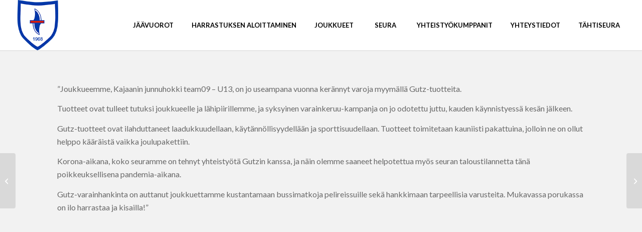

--- FILE ---
content_type: text/html; charset=UTF-8
request_url: https://www.junnuhokki.fi/hokin-team-09-gutz/
body_size: 11827
content:
<!DOCTYPE html>
<html lang="fi" class="html_stretched responsive av-preloader-disabled  html_header_top html_logo_left html_main_nav_header html_menu_right html_custom html_header_sticky_disabled html_header_shrinking_disabled html_mobile_menu_tablet html_header_searchicon_disabled html_content_align_center html_header_unstick_top html_header_stretch html_minimal_header html_minimal_header_shadow html_elegant-blog html_av-submenu-hidden html_av-submenu-display-click html_av-overlay-side html_av-overlay-side-classic html_av-submenu-noclone html_entry_id_3465 av-cookies-no-cookie-consent av-no-preview av-default-lightbox html_text_menu_active av-mobile-menu-switch-default">
<head>
<meta charset="UTF-8" />
<meta name="robots" content="index, follow" />


<!-- mobile setting -->
<meta name="viewport" content="width=device-width, initial-scale=1">

<!-- Scripts/CSS and wp_head hook -->
<title>Hokin Team -09 &#038; Gutz &#8211; Junnu Hokki</title>
<meta name='robots' content='max-image-preview:large' />
	<style>img:is([sizes="auto" i], [sizes^="auto," i]) { contain-intrinsic-size: 3000px 1500px }</style>
	<link rel="alternate" type="application/rss+xml" title="Junnu Hokki &raquo; syöte" href="https://www.junnuhokki.fi/feed/" />
<link rel="alternate" type="application/rss+xml" title="Junnu Hokki &raquo; kommenttien syöte" href="https://www.junnuhokki.fi/comments/feed/" />

<!-- google webfont font replacement -->

			<script type='text/javascript'>

				(function() {

					/*	check if webfonts are disabled by user setting via cookie - or user must opt in.	*/
					var html = document.getElementsByTagName('html')[0];
					var cookie_check = html.className.indexOf('av-cookies-needs-opt-in') >= 0 || html.className.indexOf('av-cookies-can-opt-out') >= 0;
					var allow_continue = true;
					var silent_accept_cookie = html.className.indexOf('av-cookies-user-silent-accept') >= 0;

					if( cookie_check && ! silent_accept_cookie )
					{
						if( ! document.cookie.match(/aviaCookieConsent/) || html.className.indexOf('av-cookies-session-refused') >= 0 )
						{
							allow_continue = false;
						}
						else
						{
							if( ! document.cookie.match(/aviaPrivacyRefuseCookiesHideBar/) )
							{
								allow_continue = false;
							}
							else if( ! document.cookie.match(/aviaPrivacyEssentialCookiesEnabled/) )
							{
								allow_continue = false;
							}
							else if( document.cookie.match(/aviaPrivacyGoogleWebfontsDisabled/) )
							{
								allow_continue = false;
							}
						}
					}

					if( allow_continue )
					{
						var f = document.createElement('link');

						f.type 	= 'text/css';
						f.rel 	= 'stylesheet';
						f.href 	= 'https://fonts.googleapis.com/css?family=Oswald%7CLato:300,400,700&display=auto';
						f.id 	= 'avia-google-webfont';

						document.getElementsByTagName('head')[0].appendChild(f);
					}
				})();

			</script>
			<script type="text/javascript">
/* <![CDATA[ */
window._wpemojiSettings = {"baseUrl":"https:\/\/s.w.org\/images\/core\/emoji\/16.0.1\/72x72\/","ext":".png","svgUrl":"https:\/\/s.w.org\/images\/core\/emoji\/16.0.1\/svg\/","svgExt":".svg","source":{"concatemoji":"https:\/\/www.junnuhokki.fi\/wp-includes\/js\/wp-emoji-release.min.js?ver=6.8.3"}};
/*! This file is auto-generated */
!function(s,n){var o,i,e;function c(e){try{var t={supportTests:e,timestamp:(new Date).valueOf()};sessionStorage.setItem(o,JSON.stringify(t))}catch(e){}}function p(e,t,n){e.clearRect(0,0,e.canvas.width,e.canvas.height),e.fillText(t,0,0);var t=new Uint32Array(e.getImageData(0,0,e.canvas.width,e.canvas.height).data),a=(e.clearRect(0,0,e.canvas.width,e.canvas.height),e.fillText(n,0,0),new Uint32Array(e.getImageData(0,0,e.canvas.width,e.canvas.height).data));return t.every(function(e,t){return e===a[t]})}function u(e,t){e.clearRect(0,0,e.canvas.width,e.canvas.height),e.fillText(t,0,0);for(var n=e.getImageData(16,16,1,1),a=0;a<n.data.length;a++)if(0!==n.data[a])return!1;return!0}function f(e,t,n,a){switch(t){case"flag":return n(e,"\ud83c\udff3\ufe0f\u200d\u26a7\ufe0f","\ud83c\udff3\ufe0f\u200b\u26a7\ufe0f")?!1:!n(e,"\ud83c\udde8\ud83c\uddf6","\ud83c\udde8\u200b\ud83c\uddf6")&&!n(e,"\ud83c\udff4\udb40\udc67\udb40\udc62\udb40\udc65\udb40\udc6e\udb40\udc67\udb40\udc7f","\ud83c\udff4\u200b\udb40\udc67\u200b\udb40\udc62\u200b\udb40\udc65\u200b\udb40\udc6e\u200b\udb40\udc67\u200b\udb40\udc7f");case"emoji":return!a(e,"\ud83e\udedf")}return!1}function g(e,t,n,a){var r="undefined"!=typeof WorkerGlobalScope&&self instanceof WorkerGlobalScope?new OffscreenCanvas(300,150):s.createElement("canvas"),o=r.getContext("2d",{willReadFrequently:!0}),i=(o.textBaseline="top",o.font="600 32px Arial",{});return e.forEach(function(e){i[e]=t(o,e,n,a)}),i}function t(e){var t=s.createElement("script");t.src=e,t.defer=!0,s.head.appendChild(t)}"undefined"!=typeof Promise&&(o="wpEmojiSettingsSupports",i=["flag","emoji"],n.supports={everything:!0,everythingExceptFlag:!0},e=new Promise(function(e){s.addEventListener("DOMContentLoaded",e,{once:!0})}),new Promise(function(t){var n=function(){try{var e=JSON.parse(sessionStorage.getItem(o));if("object"==typeof e&&"number"==typeof e.timestamp&&(new Date).valueOf()<e.timestamp+604800&&"object"==typeof e.supportTests)return e.supportTests}catch(e){}return null}();if(!n){if("undefined"!=typeof Worker&&"undefined"!=typeof OffscreenCanvas&&"undefined"!=typeof URL&&URL.createObjectURL&&"undefined"!=typeof Blob)try{var e="postMessage("+g.toString()+"("+[JSON.stringify(i),f.toString(),p.toString(),u.toString()].join(",")+"));",a=new Blob([e],{type:"text/javascript"}),r=new Worker(URL.createObjectURL(a),{name:"wpTestEmojiSupports"});return void(r.onmessage=function(e){c(n=e.data),r.terminate(),t(n)})}catch(e){}c(n=g(i,f,p,u))}t(n)}).then(function(e){for(var t in e)n.supports[t]=e[t],n.supports.everything=n.supports.everything&&n.supports[t],"flag"!==t&&(n.supports.everythingExceptFlag=n.supports.everythingExceptFlag&&n.supports[t]);n.supports.everythingExceptFlag=n.supports.everythingExceptFlag&&!n.supports.flag,n.DOMReady=!1,n.readyCallback=function(){n.DOMReady=!0}}).then(function(){return e}).then(function(){var e;n.supports.everything||(n.readyCallback(),(e=n.source||{}).concatemoji?t(e.concatemoji):e.wpemoji&&e.twemoji&&(t(e.twemoji),t(e.wpemoji)))}))}((window,document),window._wpemojiSettings);
/* ]]> */
</script>
<style id='wp-emoji-styles-inline-css' type='text/css'>

	img.wp-smiley, img.emoji {
		display: inline !important;
		border: none !important;
		box-shadow: none !important;
		height: 1em !important;
		width: 1em !important;
		margin: 0 0.07em !important;
		vertical-align: -0.1em !important;
		background: none !important;
		padding: 0 !important;
	}
</style>
<link rel='stylesheet' id='wp-block-library-css' href='https://www.junnuhokki.fi/wp-includes/css/dist/block-library/style.min.css?ver=6.8.3' type='text/css' media='all' />
<style id='global-styles-inline-css' type='text/css'>
:root{--wp--preset--aspect-ratio--square: 1;--wp--preset--aspect-ratio--4-3: 4/3;--wp--preset--aspect-ratio--3-4: 3/4;--wp--preset--aspect-ratio--3-2: 3/2;--wp--preset--aspect-ratio--2-3: 2/3;--wp--preset--aspect-ratio--16-9: 16/9;--wp--preset--aspect-ratio--9-16: 9/16;--wp--preset--color--black: #000000;--wp--preset--color--cyan-bluish-gray: #abb8c3;--wp--preset--color--white: #ffffff;--wp--preset--color--pale-pink: #f78da7;--wp--preset--color--vivid-red: #cf2e2e;--wp--preset--color--luminous-vivid-orange: #ff6900;--wp--preset--color--luminous-vivid-amber: #fcb900;--wp--preset--color--light-green-cyan: #7bdcb5;--wp--preset--color--vivid-green-cyan: #00d084;--wp--preset--color--pale-cyan-blue: #8ed1fc;--wp--preset--color--vivid-cyan-blue: #0693e3;--wp--preset--color--vivid-purple: #9b51e0;--wp--preset--color--metallic-red: #b02b2c;--wp--preset--color--maximum-yellow-red: #edae44;--wp--preset--color--yellow-sun: #eeee22;--wp--preset--color--palm-leaf: #83a846;--wp--preset--color--aero: #7bb0e7;--wp--preset--color--old-lavender: #745f7e;--wp--preset--color--steel-teal: #5f8789;--wp--preset--color--raspberry-pink: #d65799;--wp--preset--color--medium-turquoise: #4ecac2;--wp--preset--gradient--vivid-cyan-blue-to-vivid-purple: linear-gradient(135deg,rgba(6,147,227,1) 0%,rgb(155,81,224) 100%);--wp--preset--gradient--light-green-cyan-to-vivid-green-cyan: linear-gradient(135deg,rgb(122,220,180) 0%,rgb(0,208,130) 100%);--wp--preset--gradient--luminous-vivid-amber-to-luminous-vivid-orange: linear-gradient(135deg,rgba(252,185,0,1) 0%,rgba(255,105,0,1) 100%);--wp--preset--gradient--luminous-vivid-orange-to-vivid-red: linear-gradient(135deg,rgba(255,105,0,1) 0%,rgb(207,46,46) 100%);--wp--preset--gradient--very-light-gray-to-cyan-bluish-gray: linear-gradient(135deg,rgb(238,238,238) 0%,rgb(169,184,195) 100%);--wp--preset--gradient--cool-to-warm-spectrum: linear-gradient(135deg,rgb(74,234,220) 0%,rgb(151,120,209) 20%,rgb(207,42,186) 40%,rgb(238,44,130) 60%,rgb(251,105,98) 80%,rgb(254,248,76) 100%);--wp--preset--gradient--blush-light-purple: linear-gradient(135deg,rgb(255,206,236) 0%,rgb(152,150,240) 100%);--wp--preset--gradient--blush-bordeaux: linear-gradient(135deg,rgb(254,205,165) 0%,rgb(254,45,45) 50%,rgb(107,0,62) 100%);--wp--preset--gradient--luminous-dusk: linear-gradient(135deg,rgb(255,203,112) 0%,rgb(199,81,192) 50%,rgb(65,88,208) 100%);--wp--preset--gradient--pale-ocean: linear-gradient(135deg,rgb(255,245,203) 0%,rgb(182,227,212) 50%,rgb(51,167,181) 100%);--wp--preset--gradient--electric-grass: linear-gradient(135deg,rgb(202,248,128) 0%,rgb(113,206,126) 100%);--wp--preset--gradient--midnight: linear-gradient(135deg,rgb(2,3,129) 0%,rgb(40,116,252) 100%);--wp--preset--font-size--small: 1rem;--wp--preset--font-size--medium: 1.125rem;--wp--preset--font-size--large: 1.75rem;--wp--preset--font-size--x-large: clamp(1.75rem, 3vw, 2.25rem);--wp--preset--spacing--20: 0.44rem;--wp--preset--spacing--30: 0.67rem;--wp--preset--spacing--40: 1rem;--wp--preset--spacing--50: 1.5rem;--wp--preset--spacing--60: 2.25rem;--wp--preset--spacing--70: 3.38rem;--wp--preset--spacing--80: 5.06rem;--wp--preset--shadow--natural: 6px 6px 9px rgba(0, 0, 0, 0.2);--wp--preset--shadow--deep: 12px 12px 50px rgba(0, 0, 0, 0.4);--wp--preset--shadow--sharp: 6px 6px 0px rgba(0, 0, 0, 0.2);--wp--preset--shadow--outlined: 6px 6px 0px -3px rgba(255, 255, 255, 1), 6px 6px rgba(0, 0, 0, 1);--wp--preset--shadow--crisp: 6px 6px 0px rgba(0, 0, 0, 1);}:root { --wp--style--global--content-size: 800px;--wp--style--global--wide-size: 1130px; }:where(body) { margin: 0; }.wp-site-blocks > .alignleft { float: left; margin-right: 2em; }.wp-site-blocks > .alignright { float: right; margin-left: 2em; }.wp-site-blocks > .aligncenter { justify-content: center; margin-left: auto; margin-right: auto; }:where(.is-layout-flex){gap: 0.5em;}:where(.is-layout-grid){gap: 0.5em;}.is-layout-flow > .alignleft{float: left;margin-inline-start: 0;margin-inline-end: 2em;}.is-layout-flow > .alignright{float: right;margin-inline-start: 2em;margin-inline-end: 0;}.is-layout-flow > .aligncenter{margin-left: auto !important;margin-right: auto !important;}.is-layout-constrained > .alignleft{float: left;margin-inline-start: 0;margin-inline-end: 2em;}.is-layout-constrained > .alignright{float: right;margin-inline-start: 2em;margin-inline-end: 0;}.is-layout-constrained > .aligncenter{margin-left: auto !important;margin-right: auto !important;}.is-layout-constrained > :where(:not(.alignleft):not(.alignright):not(.alignfull)){max-width: var(--wp--style--global--content-size);margin-left: auto !important;margin-right: auto !important;}.is-layout-constrained > .alignwide{max-width: var(--wp--style--global--wide-size);}body .is-layout-flex{display: flex;}.is-layout-flex{flex-wrap: wrap;align-items: center;}.is-layout-flex > :is(*, div){margin: 0;}body .is-layout-grid{display: grid;}.is-layout-grid > :is(*, div){margin: 0;}body{padding-top: 0px;padding-right: 0px;padding-bottom: 0px;padding-left: 0px;}a:where(:not(.wp-element-button)){text-decoration: underline;}:root :where(.wp-element-button, .wp-block-button__link){background-color: #32373c;border-width: 0;color: #fff;font-family: inherit;font-size: inherit;line-height: inherit;padding: calc(0.667em + 2px) calc(1.333em + 2px);text-decoration: none;}.has-black-color{color: var(--wp--preset--color--black) !important;}.has-cyan-bluish-gray-color{color: var(--wp--preset--color--cyan-bluish-gray) !important;}.has-white-color{color: var(--wp--preset--color--white) !important;}.has-pale-pink-color{color: var(--wp--preset--color--pale-pink) !important;}.has-vivid-red-color{color: var(--wp--preset--color--vivid-red) !important;}.has-luminous-vivid-orange-color{color: var(--wp--preset--color--luminous-vivid-orange) !important;}.has-luminous-vivid-amber-color{color: var(--wp--preset--color--luminous-vivid-amber) !important;}.has-light-green-cyan-color{color: var(--wp--preset--color--light-green-cyan) !important;}.has-vivid-green-cyan-color{color: var(--wp--preset--color--vivid-green-cyan) !important;}.has-pale-cyan-blue-color{color: var(--wp--preset--color--pale-cyan-blue) !important;}.has-vivid-cyan-blue-color{color: var(--wp--preset--color--vivid-cyan-blue) !important;}.has-vivid-purple-color{color: var(--wp--preset--color--vivid-purple) !important;}.has-metallic-red-color{color: var(--wp--preset--color--metallic-red) !important;}.has-maximum-yellow-red-color{color: var(--wp--preset--color--maximum-yellow-red) !important;}.has-yellow-sun-color{color: var(--wp--preset--color--yellow-sun) !important;}.has-palm-leaf-color{color: var(--wp--preset--color--palm-leaf) !important;}.has-aero-color{color: var(--wp--preset--color--aero) !important;}.has-old-lavender-color{color: var(--wp--preset--color--old-lavender) !important;}.has-steel-teal-color{color: var(--wp--preset--color--steel-teal) !important;}.has-raspberry-pink-color{color: var(--wp--preset--color--raspberry-pink) !important;}.has-medium-turquoise-color{color: var(--wp--preset--color--medium-turquoise) !important;}.has-black-background-color{background-color: var(--wp--preset--color--black) !important;}.has-cyan-bluish-gray-background-color{background-color: var(--wp--preset--color--cyan-bluish-gray) !important;}.has-white-background-color{background-color: var(--wp--preset--color--white) !important;}.has-pale-pink-background-color{background-color: var(--wp--preset--color--pale-pink) !important;}.has-vivid-red-background-color{background-color: var(--wp--preset--color--vivid-red) !important;}.has-luminous-vivid-orange-background-color{background-color: var(--wp--preset--color--luminous-vivid-orange) !important;}.has-luminous-vivid-amber-background-color{background-color: var(--wp--preset--color--luminous-vivid-amber) !important;}.has-light-green-cyan-background-color{background-color: var(--wp--preset--color--light-green-cyan) !important;}.has-vivid-green-cyan-background-color{background-color: var(--wp--preset--color--vivid-green-cyan) !important;}.has-pale-cyan-blue-background-color{background-color: var(--wp--preset--color--pale-cyan-blue) !important;}.has-vivid-cyan-blue-background-color{background-color: var(--wp--preset--color--vivid-cyan-blue) !important;}.has-vivid-purple-background-color{background-color: var(--wp--preset--color--vivid-purple) !important;}.has-metallic-red-background-color{background-color: var(--wp--preset--color--metallic-red) !important;}.has-maximum-yellow-red-background-color{background-color: var(--wp--preset--color--maximum-yellow-red) !important;}.has-yellow-sun-background-color{background-color: var(--wp--preset--color--yellow-sun) !important;}.has-palm-leaf-background-color{background-color: var(--wp--preset--color--palm-leaf) !important;}.has-aero-background-color{background-color: var(--wp--preset--color--aero) !important;}.has-old-lavender-background-color{background-color: var(--wp--preset--color--old-lavender) !important;}.has-steel-teal-background-color{background-color: var(--wp--preset--color--steel-teal) !important;}.has-raspberry-pink-background-color{background-color: var(--wp--preset--color--raspberry-pink) !important;}.has-medium-turquoise-background-color{background-color: var(--wp--preset--color--medium-turquoise) !important;}.has-black-border-color{border-color: var(--wp--preset--color--black) !important;}.has-cyan-bluish-gray-border-color{border-color: var(--wp--preset--color--cyan-bluish-gray) !important;}.has-white-border-color{border-color: var(--wp--preset--color--white) !important;}.has-pale-pink-border-color{border-color: var(--wp--preset--color--pale-pink) !important;}.has-vivid-red-border-color{border-color: var(--wp--preset--color--vivid-red) !important;}.has-luminous-vivid-orange-border-color{border-color: var(--wp--preset--color--luminous-vivid-orange) !important;}.has-luminous-vivid-amber-border-color{border-color: var(--wp--preset--color--luminous-vivid-amber) !important;}.has-light-green-cyan-border-color{border-color: var(--wp--preset--color--light-green-cyan) !important;}.has-vivid-green-cyan-border-color{border-color: var(--wp--preset--color--vivid-green-cyan) !important;}.has-pale-cyan-blue-border-color{border-color: var(--wp--preset--color--pale-cyan-blue) !important;}.has-vivid-cyan-blue-border-color{border-color: var(--wp--preset--color--vivid-cyan-blue) !important;}.has-vivid-purple-border-color{border-color: var(--wp--preset--color--vivid-purple) !important;}.has-metallic-red-border-color{border-color: var(--wp--preset--color--metallic-red) !important;}.has-maximum-yellow-red-border-color{border-color: var(--wp--preset--color--maximum-yellow-red) !important;}.has-yellow-sun-border-color{border-color: var(--wp--preset--color--yellow-sun) !important;}.has-palm-leaf-border-color{border-color: var(--wp--preset--color--palm-leaf) !important;}.has-aero-border-color{border-color: var(--wp--preset--color--aero) !important;}.has-old-lavender-border-color{border-color: var(--wp--preset--color--old-lavender) !important;}.has-steel-teal-border-color{border-color: var(--wp--preset--color--steel-teal) !important;}.has-raspberry-pink-border-color{border-color: var(--wp--preset--color--raspberry-pink) !important;}.has-medium-turquoise-border-color{border-color: var(--wp--preset--color--medium-turquoise) !important;}.has-vivid-cyan-blue-to-vivid-purple-gradient-background{background: var(--wp--preset--gradient--vivid-cyan-blue-to-vivid-purple) !important;}.has-light-green-cyan-to-vivid-green-cyan-gradient-background{background: var(--wp--preset--gradient--light-green-cyan-to-vivid-green-cyan) !important;}.has-luminous-vivid-amber-to-luminous-vivid-orange-gradient-background{background: var(--wp--preset--gradient--luminous-vivid-amber-to-luminous-vivid-orange) !important;}.has-luminous-vivid-orange-to-vivid-red-gradient-background{background: var(--wp--preset--gradient--luminous-vivid-orange-to-vivid-red) !important;}.has-very-light-gray-to-cyan-bluish-gray-gradient-background{background: var(--wp--preset--gradient--very-light-gray-to-cyan-bluish-gray) !important;}.has-cool-to-warm-spectrum-gradient-background{background: var(--wp--preset--gradient--cool-to-warm-spectrum) !important;}.has-blush-light-purple-gradient-background{background: var(--wp--preset--gradient--blush-light-purple) !important;}.has-blush-bordeaux-gradient-background{background: var(--wp--preset--gradient--blush-bordeaux) !important;}.has-luminous-dusk-gradient-background{background: var(--wp--preset--gradient--luminous-dusk) !important;}.has-pale-ocean-gradient-background{background: var(--wp--preset--gradient--pale-ocean) !important;}.has-electric-grass-gradient-background{background: var(--wp--preset--gradient--electric-grass) !important;}.has-midnight-gradient-background{background: var(--wp--preset--gradient--midnight) !important;}.has-small-font-size{font-size: var(--wp--preset--font-size--small) !important;}.has-medium-font-size{font-size: var(--wp--preset--font-size--medium) !important;}.has-large-font-size{font-size: var(--wp--preset--font-size--large) !important;}.has-x-large-font-size{font-size: var(--wp--preset--font-size--x-large) !important;}
:where(.wp-block-post-template.is-layout-flex){gap: 1.25em;}:where(.wp-block-post-template.is-layout-grid){gap: 1.25em;}
:where(.wp-block-columns.is-layout-flex){gap: 2em;}:where(.wp-block-columns.is-layout-grid){gap: 2em;}
:root :where(.wp-block-pullquote){font-size: 1.5em;line-height: 1.6;}
</style>
<link rel='stylesheet' id='slb_core-css' href='https://www.junnuhokki.fi/wp-content/plugins/simple-lightbox/client/css/app.css?ver=2.9.4' type='text/css' media='all' />
<link rel='stylesheet' id='avia-merged-styles-css' href='https://www.junnuhokki.fi/wp-content/uploads/dynamic_avia/avia-merged-styles-7707a87f307cd965d1ae06d4c2232a3e---696ef7ffeff1f.css' type='text/css' media='all' />
<link rel='stylesheet' id='avia-single-post-3465-css' href='https://www.junnuhokki.fi/wp-content/uploads/dynamic_avia/avia_posts_css/post-3465.css?ver=ver-1768950396' type='text/css' media='all' />
<script type="text/javascript" src="https://www.junnuhokki.fi/wp-includes/js/jquery/jquery.min.js?ver=3.7.1" id="jquery-core-js"></script>
<script type="text/javascript" src="https://www.junnuhokki.fi/wp-includes/js/jquery/jquery-migrate.min.js?ver=3.4.1" id="jquery-migrate-js"></script>
<script type="text/javascript" src="https://www.junnuhokki.fi/wp-content/uploads/dynamic_avia/avia-head-scripts-1ecb691e07acef7d10b6e24aac33f05e---696ef800023f2.js" id="avia-head-scripts-js"></script>
<link rel="https://api.w.org/" href="https://www.junnuhokki.fi/wp-json/" /><link rel="alternate" title="JSON" type="application/json" href="https://www.junnuhokki.fi/wp-json/wp/v2/posts/3465" /><link rel="EditURI" type="application/rsd+xml" title="RSD" href="https://www.junnuhokki.fi/xmlrpc.php?rsd" />
<meta name="generator" content="WordPress 6.8.3" />
<link rel="canonical" href="https://www.junnuhokki.fi/hokin-team-09-gutz/" />
<link rel='shortlink' href='https://www.junnuhokki.fi/?p=3465' />
<link rel="alternate" title="oEmbed (JSON)" type="application/json+oembed" href="https://www.junnuhokki.fi/wp-json/oembed/1.0/embed?url=https%3A%2F%2Fwww.junnuhokki.fi%2Fhokin-team-09-gutz%2F" />
<link rel="alternate" title="oEmbed (XML)" type="text/xml+oembed" href="https://www.junnuhokki.fi/wp-json/oembed/1.0/embed?url=https%3A%2F%2Fwww.junnuhokki.fi%2Fhokin-team-09-gutz%2F&#038;format=xml" />
<!-- giosg tag --><script>(function(w, t, f) {  var s='script',o='_giosg',h='https://service.giosg.com',e,n;e=t.createElement(s);e.async=1;e.src=h+'/live/';  w[o]=w[o]||function(){(w[o]._e=w[o]._e||[]).push(arguments)};w[o]._c=f;w[o]._h=h;n=t.getElementsByTagName(s)[0];n.parentNode.insertBefore(e,n);})(window,document,3513);</script><!-- giosg tag -->
<link rel="icon" href="https://www.junnuhokki.fi/wp-content/uploads/logo-300x176.png" type="image/png">
<!--[if lt IE 9]><script src="https://www.junnuhokki.fi/wp-content/themes/enfold/js/html5shiv.js"></script><![endif]--><link rel="profile" href="https://gmpg.org/xfn/11" />
<link rel="alternate" type="application/rss+xml" title="Junnu Hokki RSS2 Feed" href="https://www.junnuhokki.fi/feed/" />
<link rel="pingback" href="https://www.junnuhokki.fi/xmlrpc.php" />

<style type='text/css' media='screen'>
 #top #header_main > .container, #top #header_main > .container .main_menu  .av-main-nav > li > a, #top #header_main #menu-item-shop .cart_dropdown_link{ height:100px; line-height: 100px; }
 .html_top_nav_header .av-logo-container{ height:100px;  }
 .html_header_top.html_header_sticky #top #wrap_all #main{ padding-top:100px; } 
</style>

<!-- To speed up the rendering and to display the site as fast as possible to the user we include some styles and scripts for above the fold content inline -->
<script type="text/javascript">'use strict';var avia_is_mobile=!1;if(/Android|webOS|iPhone|iPad|iPod|BlackBerry|IEMobile|Opera Mini/i.test(navigator.userAgent)&&'ontouchstart' in document.documentElement){avia_is_mobile=!0;document.documentElement.className+=' avia_mobile '}
else{document.documentElement.className+=' avia_desktop '};document.documentElement.className+=' js_active ';(function(){var e=['-webkit-','-moz-','-ms-',''],n='',o=!1,a=!1;for(var t in e){if(e[t]+'transform' in document.documentElement.style){o=!0;n=e[t]+'transform'};if(e[t]+'perspective' in document.documentElement.style){a=!0}};if(o){document.documentElement.className+=' avia_transform '};if(a){document.documentElement.className+=' avia_transform3d '};if(typeof document.getElementsByClassName=='function'&&typeof document.documentElement.getBoundingClientRect=='function'&&avia_is_mobile==!1){if(n&&window.innerHeight>0){setTimeout(function(){var e=0,o={},a=0,t=document.getElementsByClassName('av-parallax'),i=window.pageYOffset||document.documentElement.scrollTop;for(e=0;e<t.length;e++){t[e].style.top='0px';o=t[e].getBoundingClientRect();a=Math.ceil((window.innerHeight+i-o.top)*0.3);t[e].style[n]='translate(0px, '+a+'px)';t[e].style.top='auto';t[e].className+=' enabled-parallax '}},50)}}})();</script><link rel="icon" href="https://www.junnuhokki.fi/wp-content/uploads/cropped-hokki1-32x32.png" sizes="32x32" />
<link rel="icon" href="https://www.junnuhokki.fi/wp-content/uploads/cropped-hokki1-192x192.png" sizes="192x192" />
<link rel="apple-touch-icon" href="https://www.junnuhokki.fi/wp-content/uploads/cropped-hokki1-180x180.png" />
<meta name="msapplication-TileImage" content="https://www.junnuhokki.fi/wp-content/uploads/cropped-hokki1-270x270.png" />
<style type="text/css">
		@font-face {font-family: 'entypo-fontello-enfold'; font-weight: normal; font-style: normal; font-display: auto;
		src: url('https://www.junnuhokki.fi/wp-content/themes/enfold/config-templatebuilder/avia-template-builder/assets/fonts/entypo-fontello-enfold/entypo-fontello-enfold.woff2') format('woff2'),
		url('https://www.junnuhokki.fi/wp-content/themes/enfold/config-templatebuilder/avia-template-builder/assets/fonts/entypo-fontello-enfold/entypo-fontello-enfold.woff') format('woff'),
		url('https://www.junnuhokki.fi/wp-content/themes/enfold/config-templatebuilder/avia-template-builder/assets/fonts/entypo-fontello-enfold/entypo-fontello-enfold.ttf') format('truetype'),
		url('https://www.junnuhokki.fi/wp-content/themes/enfold/config-templatebuilder/avia-template-builder/assets/fonts/entypo-fontello-enfold/entypo-fontello-enfold.svg#entypo-fontello-enfold') format('svg'),
		url('https://www.junnuhokki.fi/wp-content/themes/enfold/config-templatebuilder/avia-template-builder/assets/fonts/entypo-fontello-enfold/entypo-fontello-enfold.eot'),
		url('https://www.junnuhokki.fi/wp-content/themes/enfold/config-templatebuilder/avia-template-builder/assets/fonts/entypo-fontello-enfold/entypo-fontello-enfold.eot?#iefix') format('embedded-opentype');
		}

		#top .avia-font-entypo-fontello-enfold, body .avia-font-entypo-fontello-enfold, html body [data-av_iconfont='entypo-fontello-enfold']:before{ font-family: 'entypo-fontello-enfold'; }
		
		@font-face {font-family: 'entypo-fontello'; font-weight: normal; font-style: normal; font-display: auto;
		src: url('https://www.junnuhokki.fi/wp-content/themes/enfold/config-templatebuilder/avia-template-builder/assets/fonts/entypo-fontello/entypo-fontello.woff2') format('woff2'),
		url('https://www.junnuhokki.fi/wp-content/themes/enfold/config-templatebuilder/avia-template-builder/assets/fonts/entypo-fontello/entypo-fontello.woff') format('woff'),
		url('https://www.junnuhokki.fi/wp-content/themes/enfold/config-templatebuilder/avia-template-builder/assets/fonts/entypo-fontello/entypo-fontello.ttf') format('truetype'),
		url('https://www.junnuhokki.fi/wp-content/themes/enfold/config-templatebuilder/avia-template-builder/assets/fonts/entypo-fontello/entypo-fontello.svg#entypo-fontello') format('svg'),
		url('https://www.junnuhokki.fi/wp-content/themes/enfold/config-templatebuilder/avia-template-builder/assets/fonts/entypo-fontello/entypo-fontello.eot'),
		url('https://www.junnuhokki.fi/wp-content/themes/enfold/config-templatebuilder/avia-template-builder/assets/fonts/entypo-fontello/entypo-fontello.eot?#iefix') format('embedded-opentype');
		}

		#top .avia-font-entypo-fontello, body .avia-font-entypo-fontello, html body [data-av_iconfont='entypo-fontello']:before{ font-family: 'entypo-fontello'; }
		</style>

<!--
Debugging Info for Theme support: 

Theme: Enfold
Version: 7.0
Installed: enfold
AviaFramework Version: 5.6
AviaBuilder Version: 6.0
aviaElementManager Version: 1.0.1
ML:512-PU:32-PLA:5
WP:6.8.3
Compress: CSS:all theme files - JS:all theme files
Updates: disabled
PLAu:5
-->
</head>

<body id="top" class="wp-singular post-template-default single single-post postid-3465 single-format-standard wp-theme-enfold stretched rtl_columns av-curtain-numeric oswald lato  post-type-post category-ajankohtaista avia-responsive-images-support" itemscope="itemscope" itemtype="https://schema.org/WebPage" >

	
	<div id='wrap_all'>

	
<header id='header' class='all_colors header_color light_bg_color  av_header_top av_logo_left av_main_nav_header av_menu_right av_custom av_header_sticky_disabled av_header_shrinking_disabled av_header_stretch av_mobile_menu_tablet av_header_searchicon_disabled av_header_unstick_top av_seperator_big_border av_minimal_header av_minimal_header_shadow av_bottom_nav_disabled ' aria-label="Header" data-av_shrink_factor='50' role="banner" itemscope="itemscope" itemtype="https://schema.org/WPHeader" >

		<div  id='header_main' class='container_wrap container_wrap_logo'>

        <div class='container av-logo-container'><div class='inner-container'><span class='logo avia-standard-logo'><a href='https://www.junnuhokki.fi/' class='' aria-label='Junnu Hokki' ><img src="https://www.junnuhokki.fi/wp-content/uploads/hokki1.png" srcset="https://www.junnuhokki.fi/wp-content/uploads/hokki1.png 150w, https://www.junnuhokki.fi/wp-content/uploads/hokki1-80x80.png 80w, https://www.junnuhokki.fi/wp-content/uploads/hokki1-36x36.png 36w" sizes="(max-width: 150px) 100vw, 150px" height="100" width="300" alt='Junnu Hokki' title='' /></a></span><nav class='main_menu' data-selectname='Select a page'  role="navigation" itemscope="itemscope" itemtype="https://schema.org/SiteNavigationElement" ><div class="avia-menu av-main-nav-wrap"><ul role="menu" class="menu av-main-nav" id="avia-menu"><li role="menuitem" id="menu-item-531" class="menu-item menu-item-type-post_type menu-item-object-page menu-item-mega-parent  menu-item-top-level menu-item-top-level-1"><a href="https://www.junnuhokki.fi/jaavuorot/" itemprop="url" tabindex="0"><span class="avia-bullet"></span><span class="avia-menu-text">Jäävuorot</span><span class="avia-menu-fx"><span class="avia-arrow-wrap"><span class="avia-arrow"></span></span></span></a></li>
<li role="menuitem" id="menu-item-61" class="menu-item menu-item-type-post_type menu-item-object-page menu-item-mega-parent  menu-item-top-level menu-item-top-level-2"><a href="https://www.junnuhokki.fi/harrastuksenaloittaminen/" itemprop="url" tabindex="0"><span class="avia-bullet"></span><span class="avia-menu-text">Harrastuksen aloittaminen</span><span class="avia-menu-fx"><span class="avia-arrow-wrap"><span class="avia-arrow"></span></span></span></a></li>
<li role="menuitem" id="menu-item-359" class="menu-item menu-item-type-custom menu-item-object-custom menu-item-has-children menu-item-top-level menu-item-top-level-3"><a href="https://www.junnuhokki.fi/joukkueet" itemprop="url" tabindex="0"><span class="avia-bullet"></span><span class="avia-menu-text">Joukkueet</span><span class="avia-menu-fx"><span class="avia-arrow-wrap"><span class="avia-arrow"></span></span></span></a>


<ul class="sub-menu">
	<li role="menuitem" id="menu-item-9957" class="menu-item menu-item-type-custom menu-item-object-custom"><a href="https://kajaaninhokki.fi/" itemprop="url" tabindex="0"><span class="avia-bullet"></span><span class="avia-menu-text">EDUSTUS</span></a></li>
	<li role="menuitem" id="menu-item-9188" class="menu-item menu-item-type-post_type menu-item-object-page"><a href="https://www.junnuhokki.fi/joukkueet/u20/" itemprop="url" tabindex="0"><span class="avia-bullet"></span><span class="avia-menu-text">U20</span></a></li>
	<li role="menuitem" id="menu-item-678" class="menu-item menu-item-type-post_type menu-item-object-page"><a href="https://www.junnuhokki.fi/u18/" itemprop="url" tabindex="0"><span class="avia-bullet"></span><span class="avia-menu-text">U18</span></a></li>
	<li role="menuitem" id="menu-item-8952" class="menu-item menu-item-type-post_type menu-item-object-page"><a href="https://www.junnuhokki.fi/kht-u16/" itemprop="url" tabindex="0"><span class="avia-bullet"></span><span class="avia-menu-text">KHT U16</span></a></li>
	<li role="menuitem" id="menu-item-9539" class="menu-item menu-item-type-post_type menu-item-object-page"><a href="https://www.junnuhokki.fi/kht-u15/" itemprop="url" tabindex="0"><span class="avia-bullet"></span><span class="avia-menu-text">KHT U15</span></a></li>
	<li role="menuitem" id="menu-item-9706" class="menu-item menu-item-type-post_type menu-item-object-page"><a href="https://www.junnuhokki.fi/u14-25-26/" itemprop="url" tabindex="0"><span class="avia-bullet"></span><span class="avia-menu-text">U14</span></a></li>
	<li role="menuitem" id="menu-item-9724" class="menu-item menu-item-type-post_type menu-item-object-page"><a href="https://www.junnuhokki.fi/u13-2/" itemprop="url" tabindex="0"><span class="avia-bullet"></span><span class="avia-menu-text">U13</span></a></li>
	<li role="menuitem" id="menu-item-5384" class="menu-item menu-item-type-post_type menu-item-object-page"><a href="https://www.junnuhokki.fi/u12/" itemprop="url" tabindex="0"><span class="avia-bullet"></span><span class="avia-menu-text">U12</span></a></li>
	<li role="menuitem" id="menu-item-7233" class="menu-item menu-item-type-post_type menu-item-object-page"><a href="https://www.junnuhokki.fi/u11/" itemprop="url" tabindex="0"><span class="avia-bullet"></span><span class="avia-menu-text">U11</span></a></li>
	<li role="menuitem" id="menu-item-3628" class="menu-item menu-item-type-post_type menu-item-object-page"><a href="https://www.junnuhokki.fi/u10/" itemprop="url" tabindex="0"><span class="avia-bullet"></span><span class="avia-menu-text">U10</span></a></li>
	<li role="menuitem" id="menu-item-9700" class="menu-item menu-item-type-post_type menu-item-object-page"><a href="https://www.junnuhokki.fi/u9/" itemprop="url" tabindex="0"><span class="avia-bullet"></span><span class="avia-menu-text">U9</span></a></li>
	<li role="menuitem" id="menu-item-687" class="menu-item menu-item-type-post_type menu-item-object-page"><a href="https://www.junnuhokki.fi/u8/" itemprop="url" tabindex="0"><span class="avia-bullet"></span><span class="avia-menu-text">U8</span></a></li>
	<li role="menuitem" id="menu-item-3923" class="menu-item menu-item-type-post_type menu-item-object-page"><a href="https://www.junnuhokki.fi/naiskiekko/" itemprop="url" tabindex="0"><span class="avia-bullet"></span><span class="avia-menu-text">Naiskiekko</span></a></li>
	<li role="menuitem" id="menu-item-9591" class="menu-item menu-item-type-post_type menu-item-object-page"><a href="https://www.junnuhokki.fi/n15/" itemprop="url" tabindex="0"><span class="avia-bullet"></span><span class="avia-menu-text">KHT N15</span></a></li>
	<li role="menuitem" id="menu-item-825" class="menu-item menu-item-type-post_type menu-item-object-page"><a href="https://www.junnuhokki.fi/tyttokiekko/" itemprop="url" tabindex="0"><span class="avia-bullet"></span><span class="avia-menu-text">Tyttökiekko</span></a></li>
	<li role="menuitem" id="menu-item-9557" class="menu-item menu-item-type-post_type menu-item-object-page"><a href="https://www.junnuhokki.fi/latkakerhot/" itemprop="url" tabindex="0"><span class="avia-bullet"></span><span class="avia-menu-text">Lätkäkerhot</span></a></li>
	<li role="menuitem" id="menu-item-9678" class="menu-item menu-item-type-post_type menu-item-object-page"><a href="https://www.junnuhokki.fi/harrastuksenaloittaminen/" itemprop="url" tabindex="0"><span class="avia-bullet"></span><span class="avia-menu-text">Aloitusvaihe</span></a></li>
	<li role="menuitem" id="menu-item-10469" class="menu-item menu-item-type-post_type menu-item-object-page"><a href="https://www.junnuhokki.fi/urheiluakatemia/" itemprop="url" tabindex="0"><span class="avia-bullet"></span><span class="avia-menu-text">Urheiluakatemia</span></a></li>
</ul>
</li>
<li role="menuitem" id="menu-item-1310" class="menu-item menu-item-type-post_type menu-item-object-page menu-item-has-children menu-item-top-level menu-item-top-level-4"><a href="https://www.junnuhokki.fi/?page_id=1252" itemprop="url" tabindex="0"><span class="avia-bullet"></span><span class="avia-menu-text">Seura</span><span class="avia-menu-fx"><span class="avia-arrow-wrap"><span class="avia-arrow"></span></span></span></a>


<ul class="sub-menu">
	<li role="menuitem" id="menu-item-10457" class="menu-item menu-item-type-post_type menu-item-object-page"><a href="https://www.junnuhokki.fi/organisaatio/" itemprop="url" tabindex="0"><span class="avia-bullet"></span><span class="avia-menu-text">Organisaatio</span></a></li>
	<li role="menuitem" id="menu-item-10461" class="menu-item menu-item-type-post_type menu-item-object-page"><a href="https://www.junnuhokki.fi/seuran-toimihenkilot-2/" itemprop="url" tabindex="0"><span class="avia-bullet"></span><span class="avia-menu-text">Seuran toimihenkilöt</span></a></li>
	<li role="menuitem" id="menu-item-10466" class="menu-item menu-item-type-post_type menu-item-object-page"><a href="https://www.junnuhokki.fi/valmennuspaallikko-ja-taitovalmentaja/" itemprop="url" tabindex="0"><span class="avia-bullet"></span><span class="avia-menu-text">Valmennuspäällikkö ja taitovalmentaja</span></a></li>
	<li role="menuitem" id="menu-item-10455" class="menu-item menu-item-type-post_type menu-item-object-page"><a href="https://www.junnuhokki.fi/joukkuepelien-lasten-urheilun-viitekehys/" itemprop="url" tabindex="0"><span class="avia-bullet"></span><span class="avia-menu-text">Joukkuepelien lasten urheilun viitekehys</span></a></li>
	<li role="menuitem" id="menu-item-10474" class="menu-item menu-item-type-post_type menu-item-object-page"><a href="https://www.junnuhokki.fi/tuomariksi/" itemprop="url" tabindex="0"><span class="avia-bullet"></span><span class="avia-menu-text">Tuomariksi</span></a></li>
	<li role="menuitem" id="menu-item-1777" class="menu-item menu-item-type-post_type menu-item-object-page"><a href="https://www.junnuhokki.fi/jasenet/" itemprop="url" tabindex="0"><span class="avia-bullet"></span><span class="avia-menu-text">Jäsenet</span></a></li>
	<li role="menuitem" id="menu-item-10453" class="menu-item menu-item-type-post_type menu-item-object-page"><a href="https://www.junnuhokki.fi/johtokunta-2/" itemprop="url" tabindex="0"><span class="avia-bullet"></span><span class="avia-menu-text">Johtokunta</span></a></li>
	<li role="menuitem" id="menu-item-10454" class="menu-item menu-item-type-post_type menu-item-object-page"><a href="https://www.junnuhokki.fi/joukkueenjohtajan-opas/" itemprop="url" tabindex="0"><span class="avia-bullet"></span><span class="avia-menu-text">Joukkueenjohtajan opas</span></a></li>
	<li role="menuitem" id="menu-item-10456" class="menu-item menu-item-type-post_type menu-item-object-page"><a href="https://www.junnuhokki.fi/maksut/" itemprop="url" tabindex="0"><span class="avia-bullet"></span><span class="avia-menu-text">Maksut</span></a></li>
	<li role="menuitem" id="menu-item-10459" class="menu-item menu-item-type-post_type menu-item-object-page"><a href="https://www.junnuhokki.fi/pelaajapolku/" itemprop="url" tabindex="0"><span class="avia-bullet"></span><span class="avia-menu-text">Pelaajapolku</span></a></li>
	<li role="menuitem" id="menu-item-10458" class="menu-item menu-item-type-post_type menu-item-object-page"><a href="https://www.junnuhokki.fi/ottelutapahtuma/" itemprop="url" tabindex="0"><span class="avia-bullet"></span><span class="avia-menu-text">Ottelutapahtuma</span></a></li>
	<li role="menuitem" id="menu-item-10460" class="menu-item menu-item-type-post_type menu-item-object-page"><a href="https://www.junnuhokki.fi/saannot/" itemprop="url" tabindex="0"><span class="avia-bullet"></span><span class="avia-menu-text">Säännöt</span></a></li>
	<li role="menuitem" id="menu-item-10462" class="menu-item menu-item-type-post_type menu-item-object-page"><a href="https://www.junnuhokki.fi/seuratoiminnan-vuosikello-2/" itemprop="url" tabindex="0"><span class="avia-bullet"></span><span class="avia-menu-text">Seuratoiminnan vuosikello</span></a></li>
	<li role="menuitem" id="menu-item-10463" class="menu-item menu-item-type-post_type menu-item-object-page"><a href="https://www.junnuhokki.fi/talkootoiminta/" itemprop="url" tabindex="0"><span class="avia-bullet"></span><span class="avia-menu-text">Talkootoiminta</span></a></li>
	<li role="menuitem" id="menu-item-10464" class="menu-item menu-item-type-post_type menu-item-object-page"><a href="https://www.junnuhokki.fi/ensiapu/" itemprop="url" tabindex="0"><span class="avia-bullet"></span><span class="avia-menu-text">Ensiapu</span></a></li>
</ul>
</li>
<li role="menuitem" id="menu-item-1576" class="menu-item menu-item-type-post_type menu-item-object-page menu-item-top-level menu-item-top-level-5"><a href="https://www.junnuhokki.fi/yhteistyokumppanit/" itemprop="url" tabindex="0"><span class="avia-bullet"></span><span class="avia-menu-text">Yhteistyökumppanit</span><span class="avia-menu-fx"><span class="avia-arrow-wrap"><span class="avia-arrow"></span></span></span></a></li>
<li role="menuitem" id="menu-item-110" class="menu-item menu-item-type-post_type menu-item-object-page menu-item-top-level menu-item-top-level-6"><a href="https://www.junnuhokki.fi/yhteystiedot/" itemprop="url" tabindex="0"><span class="avia-bullet"></span><span class="avia-menu-text">Yhteystiedot</span><span class="avia-menu-fx"><span class="avia-arrow-wrap"><span class="avia-arrow"></span></span></span></a></li>
<li role="menuitem" id="menu-item-6757" class="menu-item menu-item-type-post_type menu-item-object-page menu-item-mega-parent  menu-item-top-level menu-item-top-level-7"><a href="https://www.junnuhokki.fi/tahtiseura/" itemprop="url" tabindex="0"><span class="avia-bullet"></span><span class="avia-menu-text">TÄHTISEURA</span><span class="avia-menu-fx"><span class="avia-arrow-wrap"><span class="avia-arrow"></span></span></span></a></li>
<li class="av-burger-menu-main menu-item-avia-special " role="menuitem">
	        			<a href="#" aria-label="Menu" aria-hidden="false">
							<span class="av-hamburger av-hamburger--spin av-js-hamburger">
								<span class="av-hamburger-box">
						          <span class="av-hamburger-inner"></span>
						          <strong>Menu</strong>
								</span>
							</span>
							<span class="avia_hidden_link_text">Menu</span>
						</a>
	        		   </li></ul></div></nav></div> </div> 
		<!-- end container_wrap-->
		</div>
<div class="header_bg"></div>
<!-- end header -->
</header>

	<div id='main' class='all_colors' data-scroll-offset='0'>

	<div   class='main_color container_wrap_first container_wrap fullsize'  ><div class='container av-section-cont-open' ><main  role="main" itemscope="itemscope" itemtype="https://schema.org/Blog"  class='template-page content  av-content-full alpha units'><div class='post-entry post-entry-type-page post-entry-3465'><div class='entry-content-wrapper clearfix'><div  class='flex_column av-33fcjd-1bd127bd5698729487a80bd20e373a97 av_one_full  avia-builder-el-0  avia-builder-el-no-sibling  first flex_column_div av-zero-column-padding  '     ><section  class='av_textblock_section av-l1esnfpm-461438137f4c3bec33d5ac63a0f0cd1b '   itemscope="itemscope" itemtype="https://schema.org/BlogPosting" itemprop="blogPost" ><div class='avia_textblock'  itemprop="text" ><p>&#8221;Joukkueemme, Kajaanin junnuhokki team09 &#8211; U13, on jo useampana vuonna kerännyt varoja myymällä Gutz-tuotteita.</p>
<p>Tuotteet ovat tulleet tutuksi joukkueelle ja lähipiirillemme, ja syksyinen varainkeruu-kampanja on jo odotettu juttu, kauden käynnistyessä kesän jälkeen.</p>
<p>Gutz-tuotteet ovat ilahduttaneet laadukkuudellaan, käytännöllisyydellään ja sporttisuudellaan. Tuotteet toimitetaan kauniisti pakattuina, jolloin ne on ollut helppo kääräistä vaikka joulupakettiin.</p>
<p>Korona-aikana, koko seuramme on tehnyt yhteistyötä Gutzin kanssa, ja näin olemme saaneet helpotettua myös seuran taloustilannetta tänä poikkeuksellisena pandemia-aikana.</p>
<p>Gutz-varainhankinta on auttanut joukkuettamme kustantamaan bussimatkoja pelireissuille sekä hankkimaan tarpeellisia varusteita. Mukavassa porukassa on ilo harrastaa ja kisailla!&#8221;</p>
</div></section></div>
</div></div></main><!-- close content main element --> <!-- section close by builder template -->		</div><!--end builder template--></div><!-- close default .container_wrap element -->		<!-- end main -->
		</div>

		<a class='avia-post-nav avia-post-prev with-image' href='https://www.junnuhokki.fi/saantomaarainen-syyskokous/' title='Link to: Sääntömääräinen syyskokous 26.10.2021 (klo 18.00, jäähallin VIP-tila)' aria-label='Sääntömääräinen syyskokous 26.10.2021 (klo 18.00, jäähallin VIP-tila)'><span class="label iconfont avia-svg-icon avia-font-svg_entypo-fontello" data-av_svg_icon='left-open-mini' data-av_iconset='svg_entypo-fontello'><svg version="1.1" xmlns="http://www.w3.org/2000/svg" width="8" height="32" viewBox="0 0 8 32" preserveAspectRatio="xMidYMid meet" aria-labelledby='av-svg-title-1' aria-describedby='av-svg-desc-1' role="graphics-symbol" aria-hidden="true">
<title id='av-svg-title-1'>Link to: Sääntömääräinen syyskokous 26.10.2021 (klo 18.00, jäähallin VIP-tila)</title>
<desc id='av-svg-desc-1'>Link to: Sääntömääräinen syyskokous 26.10.2021 (klo 18.00, jäähallin VIP-tila)</desc>
<path d="M8.064 21.44q0.832 0.832 0 1.536-0.832 0.832-1.536 0l-6.144-6.208q-0.768-0.768 0-1.6l6.144-6.208q0.704-0.832 1.536 0 0.832 0.704 0 1.536l-4.992 5.504z"></path>
</svg></span><span class="entry-info-wrap"><span class="entry-info"><span class='entry-title'>Sääntömääräinen syyskokous 26.10.2021 (klo 18.00, jäähallin VIP-til...</span><span class='entry-image'><img loading="lazy" width="80" height="80" src="https://www.junnuhokki.fi/wp-content/uploads/nuija-80x80.jpg" class="wp-image-2430 avia-img-lazy-loading-2430 attachment-thumbnail size-thumbnail wp-post-image" alt="" decoding="async" srcset="https://www.junnuhokki.fi/wp-content/uploads/nuija-80x80.jpg 80w, https://www.junnuhokki.fi/wp-content/uploads/nuija-36x36.jpg 36w, https://www.junnuhokki.fi/wp-content/uploads/nuija-180x180.jpg 180w" sizes="(max-width: 80px) 100vw, 80px" /></span></span></span></a><a class='avia-post-nav avia-post-next with-image' href='https://www.junnuhokki.fi/3433-2/' title='Link to: Kajaanin Junnu Hokki 68 ry etsii innokkaita kilpailijoita u18 ja u20 Mestisjoukkueisiin.' aria-label='Kajaanin Junnu Hokki 68 ry etsii innokkaita kilpailijoita u18 ja u20 Mestisjoukkueisiin.'><span class="label iconfont avia-svg-icon avia-font-svg_entypo-fontello" data-av_svg_icon='right-open-mini' data-av_iconset='svg_entypo-fontello'><svg version="1.1" xmlns="http://www.w3.org/2000/svg" width="8" height="32" viewBox="0 0 8 32" preserveAspectRatio="xMidYMid meet" aria-labelledby='av-svg-title-2' aria-describedby='av-svg-desc-2' role="graphics-symbol" aria-hidden="true">
<title id='av-svg-title-2'>Link to: Kajaanin Junnu Hokki 68 ry etsii innokkaita kilpailijoita u18 ja u20 Mestisjoukkueisiin.</title>
<desc id='av-svg-desc-2'>Link to: Kajaanin Junnu Hokki 68 ry etsii innokkaita kilpailijoita u18 ja u20 Mestisjoukkueisiin.</desc>
<path d="M0.416 21.44l5.056-5.44-5.056-5.504q-0.832-0.832 0-1.536 0.832-0.832 1.536 0l6.144 6.208q0.768 0.832 0 1.6l-6.144 6.208q-0.704 0.832-1.536 0-0.832-0.704 0-1.536z"></path>
</svg></span><span class="entry-info-wrap"><span class="entry-info"><span class='entry-image'><img loading="lazy" width="80" height="80" src="https://www.junnuhokki.fi/wp-content/uploads/Mikkis-e1680590612272-80x80.jpg" class="wp-image-3432 avia-img-lazy-loading-3432 attachment-thumbnail size-thumbnail wp-post-image" alt="" decoding="async" srcset="https://www.junnuhokki.fi/wp-content/uploads/Mikkis-e1680590612272-80x80.jpg 80w, https://www.junnuhokki.fi/wp-content/uploads/Mikkis-e1680590612272-36x36.jpg 36w, https://www.junnuhokki.fi/wp-content/uploads/Mikkis-e1680590612272-180x180.jpg 180w" sizes="(max-width: 80px) 100vw, 80px" /></span><span class='entry-title'>Kajaanin Junnu Hokki 68 ry etsii innokkaita kilpailijoita u18 ja u20 Mestis...</span></span></span></a><!-- end wrap_all --></div>
<a href='#top' title='Scroll to top' id='scroll-top-link' class='avia-svg-icon avia-font-svg_entypo-fontello' data-av_svg_icon='up-open' data-av_iconset='svg_entypo-fontello' tabindex='-1' aria-hidden='true'>
	<svg version="1.1" xmlns="http://www.w3.org/2000/svg" width="19" height="32" viewBox="0 0 19 32" preserveAspectRatio="xMidYMid meet" aria-labelledby='av-svg-title-3' aria-describedby='av-svg-desc-3' role="graphics-symbol" aria-hidden="true">
<title id='av-svg-title-3'>Scroll to top</title>
<desc id='av-svg-desc-3'>Scroll to top</desc>
<path d="M18.048 18.24q0.512 0.512 0.512 1.312t-0.512 1.312q-1.216 1.216-2.496 0l-6.272-6.016-6.272 6.016q-1.28 1.216-2.496 0-0.512-0.512-0.512-1.312t0.512-1.312l7.488-7.168q0.512-0.512 1.28-0.512t1.28 0.512z"></path>
</svg>	<span class="avia_hidden_link_text">Scroll to top</span>
</a>

<div id="fb-root"></div>

<script type="speculationrules">
{"prefetch":[{"source":"document","where":{"and":[{"href_matches":"\/*"},{"not":{"href_matches":["\/wp-*.php","\/wp-admin\/*","\/wp-content\/uploads\/*","\/wp-content\/*","\/wp-content\/plugins\/*","\/wp-content\/themes\/enfold\/*","\/*\\?(.+)"]}},{"not":{"selector_matches":"a[rel~=\"nofollow\"]"}},{"not":{"selector_matches":".no-prefetch, .no-prefetch a"}}]},"eagerness":"conservative"}]}
</script>

 <script type='text/javascript'>
 /* <![CDATA[ */  
var avia_framework_globals = avia_framework_globals || {};
    avia_framework_globals.frameworkUrl = 'https://www.junnuhokki.fi/wp-content/themes/enfold/framework/';
    avia_framework_globals.installedAt = 'https://www.junnuhokki.fi/wp-content/themes/enfold/';
    avia_framework_globals.ajaxurl = 'https://www.junnuhokki.fi/wp-admin/admin-ajax.php';
/* ]]> */ 
</script>
 
 <script type="text/javascript" src="https://www.junnuhokki.fi/wp-content/uploads/dynamic_avia/avia-footer-scripts-ff5be535c3fe24896ff0e5d005447f45---696ef8009ca60.js" id="avia-footer-scripts-js"></script>
<script type="text/javascript" id="slb_context">/* <![CDATA[ */if ( !!window.jQuery ) {(function($){$(document).ready(function(){if ( !!window.SLB ) { {$.extend(SLB, {"context":["public","user_guest"]});} }})})(jQuery);}/* ]]> */</script>

<script type='text/javascript'>

	(function($) {

			/*	check if google analytics tracking is disabled by user setting via cookie - or user must opt in.	*/

			var analytics_code = "<script>\n  (function(i,s,o,g,r,a,m){i['GoogleAnalyticsObject']=r;i[r]=i[r]||function(){\n  (i[r].q=i[r].q||[]).push(arguments)},i[r].l=1*new Date();a=s.createElement(o),\n  m=s.getElementsByTagName(o)[0];a.async=1;a.src=g;m.parentNode.insertBefore(a,m)\n  })(window,document,'script','https:\/\/www.google-analytics.com\/analytics.js','ga');\n\n  ga('create', 'UA-85781654-1', 'auto');\n  ga('send', 'pageview');\n\n<\/script>".replace(/\"/g, '"' );
			var html = document.getElementsByTagName('html')[0];

			$('html').on( 'avia-cookie-settings-changed', function(e)
			{
					var cookie_check = html.className.indexOf('av-cookies-needs-opt-in') >= 0 || html.className.indexOf('av-cookies-can-opt-out') >= 0;
					var allow_continue = true;
					var silent_accept_cookie = html.className.indexOf('av-cookies-user-silent-accept') >= 0;
					var script_loaded = $( 'script.google_analytics_scripts' );

					if( cookie_check && ! silent_accept_cookie )
					{
						if( ! document.cookie.match(/aviaCookieConsent/) || html.className.indexOf('av-cookies-session-refused') >= 0 )
						{
							allow_continue = false;
						}
						else
						{
							if( ! document.cookie.match(/aviaPrivacyRefuseCookiesHideBar/) )
							{
								allow_continue = false;
							}
							else if( ! document.cookie.match(/aviaPrivacyEssentialCookiesEnabled/) )
							{
								allow_continue = false;
							}
							else if( document.cookie.match(/aviaPrivacyGoogleTrackingDisabled/) )
							{
								allow_continue = false;
							}
						}
					}

					//	allow 3-rd party plugins to hook (see enfold\config-cookiebot\cookiebot.js)
					if( window['wp'] && wp.hooks )
					{
						allow_continue = wp.hooks.applyFilters( 'aviaCookieConsent_allow_continue', allow_continue );
					}

					if( ! allow_continue )
					{
//						window['ga-disable-UA-85781654-1'] = true;
						if( script_loaded.length > 0 )
						{
							script_loaded.remove();
						}
					}
					else
					{
						if( script_loaded.length == 0 )
						{
							$('head').append( analytics_code );
						}
					}
			});

			$('html').trigger( 'avia-cookie-settings-changed' );

	})( jQuery );

</script></body>
</html>


--- FILE ---
content_type: text/css
request_url: https://www.junnuhokki.fi/wp-content/uploads/dynamic_avia/avia_posts_css/post-3465.css?ver=ver-1768950396
body_size: -115
content:
.flex_column.av-33fcjd-1bd127bd5698729487a80bd20e373a97{border-radius:0px 0px 0px 0px;padding:0px 0px 0px 0px}

--- FILE ---
content_type: text/plain
request_url: https://www.google-analytics.com/j/collect?v=1&_v=j102&a=1450393280&t=pageview&_s=1&dl=https%3A%2F%2Fwww.junnuhokki.fi%2Fhokin-team-09-gutz%2F&ul=en-us%40posix&dt=Hokin%20Team%20-09%20%26%20Gutz%20%E2%80%93%20Junnu%20Hokki&sr=1280x720&vp=1280x720&_u=IEBAAEABAAAAACAAI~&jid=2063052560&gjid=299755643&cid=448022184.1769585479&tid=UA-85781654-1&_gid=752388626.1769585479&_r=1&_slc=1&z=1837166368
body_size: -450
content:
2,cG-D1LVZRJYK7